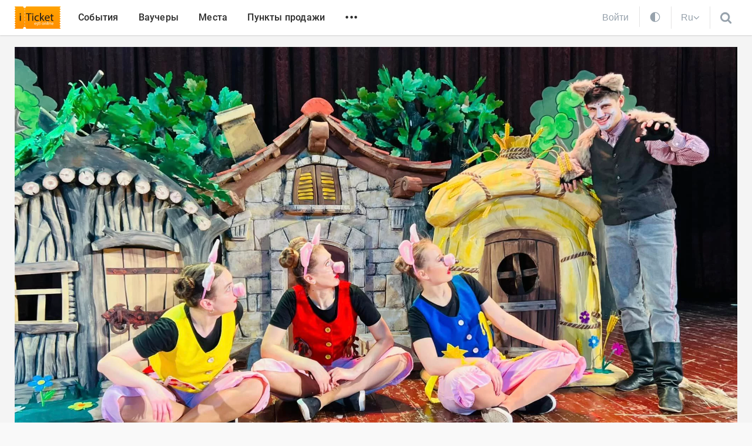

--- FILE ---
content_type: text/html; charset=UTF-8
request_url: https://iticket.md/ru/event/aventurile-celor-trei-purcelusi-spectacol-interactiv-de-animatie-pentru-copii-14-aprilie-2024-11-00
body_size: 14297
content:
<!DOCTYPE html>
<html lang="ru">
<head>
    <title>Aventurile celor Trei Purcelusi - Spectacol Interactiv de Animatie pentru Copii  | 14 APRILIE 2024 |  11-00   - iTicket</title>
<meta name="description" content="Aventurile celor Trei Purcelusi - Spectacol Interactiv de Animatie pentru Copii  | 11 NOIEMBRIE 2023 |  11-00 | +3 ">
<meta name="keywords" content="aventurile-celor-trei-purcelusi-spectacol-interactiv-de-animatie-pentru-copii-11-noiembrie-2023-11-00-3">
<!-- Open Graph -->
<meta property="og:type" content="website">
<meta property="version:build" content="3.930">
<meta property="og:site_name" content="iTicket">
<meta property="fb:app_id" content="388777554549473">
<meta property="og:title" content="Aventurile celor Trei Purcelusi - Spectacol Interactiv de Animatie pentru Copii  | 14 APRILIE 2024 |  11-00   - iTicket.md">
<meta property="og:description"
      content="Aventurile celor Trei Purcelusi - Spectacol Interactiv de Animatie pentru Copii  | 11 NOIEMBRIE 2023 |  11-00 | +3  - iTicket.md">
<meta property="og:url" content="https://iticket.md/ru/event/aventurile-celor-trei-purcelusi-spectacol-interactiv-de-animatie-pentru-copii-14-aprilie-2024-11-00">
<meta property="og:image" content="https://files.iticket.md/events/legacy/4fd281b53172f6d7c813862b656dbde3/4fd281b53172f6d7c813862b656dbde3.jpg">
<link rel="canonical" href="https://iticket.md/ru/event/aventurile-celor-trei-purcelusi-spectacol-interactiv-de-animatie-pentru-copii-14-aprilie-2024-11-00">
    <link hreflang="ro" rel="alternate" href="https://iticket.md/ro/event/aventurile-celor-trei-purcelusi-spectacol-interactiv-de-animatie-pentru-copii-14-aprilie-2024-11-00" />
    <link hreflang="ru" rel="alternate" href="https://iticket.md/ru/event/aventurile-celor-trei-purcelusi-spectacol-interactiv-de-animatie-pentru-copii-14-aprilie-2024-11-00" />
    <link hreflang="en" rel="alternate" href="https://iticket.md/en/event/aventurile-celor-trei-purcelusi-spectacol-interactiv-de-animatie-pentru-copii-14-aprilie-2024-11-00" />
    <meta name="author" content="iticket.md">
<meta charset="UTF-8">
<meta name="viewport" content="width=device-width, initial-scale=1.0, maximum-scale=1.0">
<meta name="format-detection" content="telephone=no">
<meta name="theme-color" content="#ff9202">

<link rel="shortcut icon" href="https://iticket.md/images/iticket_favicons/site/favicon.ico">
<link rel="apple-touch-icon" sizes="180x180" href="https://iticket.md/images/iticket_favicons/site/apple-touch-icon.png">
<link rel="icon" type="image/png" sizes="32x32" href="https://iticket.md/images/iticket_favicons/site/favicon-32x32.png">
<link rel="icon" type="image/png" sizes="16x16" href="https://iticket.md/images/iticket_favicons/site/favicon-16x16.png">

<meta name="apple-itunes-app" content="app-id=1086480545">
<meta name="csrf-token" content="xfCW4Fd37NbCN7erLuZwzVV0HP4NpwHEIgClMGl3">
    <link rel="preload" as="style" href="https://iticket.md/build/assets/site_main-BwpvTPt3.css" /><link rel="stylesheet" href="https://iticket.md/build/assets/site_main-BwpvTPt3.css" data-navigate-track="reload" />            <link rel="preload" as="style" href="https://iticket.md/build/assets/event-Ym0VeXsx.css" /><link rel="stylesheet" href="https://iticket.md/build/assets/event-Ym0VeXsx.css" data-navigate-track="reload" />    <!-- Livewire Styles --><style >[wire\:loading][wire\:loading], [wire\:loading\.delay][wire\:loading\.delay], [wire\:loading\.inline-block][wire\:loading\.inline-block], [wire\:loading\.inline][wire\:loading\.inline], [wire\:loading\.block][wire\:loading\.block], [wire\:loading\.flex][wire\:loading\.flex], [wire\:loading\.table][wire\:loading\.table], [wire\:loading\.grid][wire\:loading\.grid], [wire\:loading\.inline-flex][wire\:loading\.inline-flex] {display: none;}[wire\:loading\.delay\.none][wire\:loading\.delay\.none], [wire\:loading\.delay\.shortest][wire\:loading\.delay\.shortest], [wire\:loading\.delay\.shorter][wire\:loading\.delay\.shorter], [wire\:loading\.delay\.short][wire\:loading\.delay\.short], [wire\:loading\.delay\.default][wire\:loading\.delay\.default], [wire\:loading\.delay\.long][wire\:loading\.delay\.long], [wire\:loading\.delay\.longer][wire\:loading\.delay\.longer], [wire\:loading\.delay\.longest][wire\:loading\.delay\.longest] {display: none;}[wire\:offline][wire\:offline] {display: none;}[wire\:dirty]:not(textarea):not(input):not(select) {display: none;}:root {--livewire-progress-bar-color: #2299dd;}[x-cloak] {display: none !important;}[wire\:cloak] {display: none !important;}dialog#livewire-error::backdrop {background-color: rgba(0, 0, 0, .6);}</style>
</head>
<body class=" ">
    <script>
        const theme = localStorage.getItem('theme') || 'auto';
        if (theme === 'dark') {
            document.body.classList.add('dark-mode');
        } else if (theme === 'auto') {
            const prefersDark = window.matchMedia('(prefers-color-scheme: dark)').matches;
            if (prefersDark) {
                document.body.classList.add('dark-mode');
            }
        }
    </script>
        <header>
    <div class="custom-container">
        <div class="top-nav-container">
            <div class="logo">
                <a href="https://iticket.md/ru">
                    <img src="https://iticket.md/assets/images/logo.svg" alt="iTicket logo">
                </a>
            </div>
            <nav class="top-nav">
                <ul>
                                            <li class="">
                            <a href="https://iticket.md/ru/events">
                                События
                            </a>
                        </li>
                                            <li class="hide-md-down">
                            <a href="https://iticket.md/ru/vouchers">
                                Ваучеры
                            </a>
                        </li>
                                            <li class="hide-md-down">
                            <a href="https://iticket.md/ru/event/locations">
                                Места
                            </a>
                        </li>
                                            <li class="hide-md-down">
                            <a href="https://iticket.md/ru/page/achitare">
                                Пункты продажи
                            </a>
                        </li>
                                        <li class="hide-md-down"><span class="open-secondary-menu" data-dropdown="#secondary-menu">•••</span></li>
                    <li class="hide-md-up"><span class="open-secondary-menu" data-dropdown="#mobile-menu">•••</span></li>
                </ul>
            </nav>
            <div class="user-preference">
                                    <a href="https://iticket.md/ru/login" class="profile-login fs-16px">
                        <svg
    style="display:none;height: 18px; width: 19px; position: absolute; left: 0; top: 0;enable-background:new 0 0 19 20;"
    version="1.1" xmlns="http://www.w3.org/2000/svg"
    x="0px" y="0px"
    viewBox="0 0 19 20"
    xml:space="preserve">
                                            <path class="st0" d="M14.1,4.5c0,3.4-1.6,6.9-4.6,7c-3-0.1-4.6-3.6-4.6-7c0-2.2,1.2-4.3,4.6-4.4C12.8,0.2,14.1,2.2,14.1,4.5z
M11.9,11.8c0,0-0.6,1.5-2.4,3.1c-1.9-1.6-2.4-3.1-2.4-3.1C5.3,12.2,0,13.4,0,16.5v1.3c0,1.4,1.1,2,2.5,2h13.9c1.4,0,2.5-0.6,2.5-2
        v-1.3C19,13.4,13.7,12.2,11.9,11.8z" fill="#97a2ac" />
                                        </svg>
                        <span>Войти</span>
                    </a>
                                                <div wire:snapshot="{&quot;data&quot;:{&quot;currentTheme&quot;:&quot;auto&quot;},&quot;memo&quot;:{&quot;id&quot;:&quot;D0F7I3grBVKo0cOWhiRv&quot;,&quot;name&quot;:&quot;site.components.theme-switcher&quot;,&quot;path&quot;:&quot;ru\/event\/aventurile-celor-trei-purcelusi-spectacol-interactiv-de-animatie-pentru-copii-14-aprilie-2024-11-00&quot;,&quot;method&quot;:&quot;GET&quot;,&quot;release&quot;:&quot;a-a-a&quot;,&quot;children&quot;:[],&quot;scripts&quot;:[],&quot;assets&quot;:[],&quot;errors&quot;:[],&quot;locale&quot;:&quot;ru&quot;},&quot;checksum&quot;:&quot;61b10f863d32bf75481aa2b13893b2941dc8a413001a9fe33a27f1892dd13066&quot;}" wire:effects="{&quot;dispatches&quot;:[{&quot;name&quot;:&quot;change-theme-event&quot;,&quot;params&quot;:{&quot;theme&quot;:&quot;auto&quot;}}]}" wire:id="D0F7I3grBVKo0cOWhiRv" class="theme-switcher">
    <a wire:click.prevent="themeSwitch('dark')" class="">
        <svg width="20" height="20" viewBox="0 0 24 24" fill="none" xmlns="http://www.w3.org/2000/svg">
            <path fill-rule="evenodd" clip-rule="evenodd" d="M20.5 12C20.5 16.6944 16.6944 20.5 12 20.5V3.5C16.6944 3.5 20.5 7.30558 20.5 12ZM12 22C17.5228 22 22 17.5228 22 12C22 6.47715 17.5228 2 12 2C6.47715 2 2 6.47715 2 12C2 17.5228 6.47715 22 12 22Z" fill="currentColor"></path>
        </svg>
    </a>
    <a wire:click.prevent="themeSwitch('light')" class="d-none">
        <svg width="20" height="20" viewBox="0 0 24 24" fill="none" xmlns="http://www.w3.org/2000/svg">
            <path fill-rule="evenodd" clip-rule="evenodd" d="M20.2496 14.1987C19.5326 14.3951 18.7782 14.5 18 14.5C13.3056 14.5 9.5 10.6944 9.5 5.99999C9.5 5.22185 9.60487 4.4674 9.80124 3.75043C6.15452 4.72095 3.46777 8.04578 3.46777 11.9981C3.46777 16.7114 7.28864 20.5323 12.0019 20.5323C15.9543 20.5323 19.2791 17.8455 20.2496 14.1987ZM20.5196 12.5328C19.7378 12.8346 18.8882 13 18 13C14.134 13 11 9.86598 11 5.99999C11 5.11181 11.1654 4.26226 11.4671 3.48047C11.6142 3.09951 11.7935 2.73464 12.0019 2.38923C12.0888 2.24526 12.1807 2.10466 12.2774 1.9677C12.1858 1.96523 12.094 1.96399 12.0019 1.96399C11.4758 1.96399 10.9592 2.00448 10.455 2.0825C5.64774 2.8264 1.96777 6.98251 1.96777 11.9981C1.96777 17.5398 6.46021 22.0323 12.0019 22.0323C17.0176 22.0323 21.1737 18.3523 21.9176 13.545C21.9956 13.0408 22.0361 12.5242 22.0361 11.9981C22.0361 11.906 22.0348 11.8141 22.0323 11.7226C21.8953 11.8193 21.7547 11.9112 21.6107 11.9981C21.2653 12.2065 20.9005 12.3858 20.5196 12.5328Z" fill="currentColor"></path>
            <path d="M16.3333 5.33333L17.5 3L18.6667 5.33333L21 6.5L18.6667 7.66667L17.5 10L16.3333 7.66667L14 6.5L16.3333 5.33333Z" fill="currentColor"></path>
        </svg>
    </a>
    <a wire:click.prevent="themeSwitch('auto')" class="d-none">
        <svg width="20" height="20" viewBox="0 0 24 24" fill="none" xmlns="http://www.w3.org/2000/svg">
            <path d="M12.0002 3.29071V1.76746M5.8418 18.1585L4.7647 19.2356M12.0002 22.2326V20.7093M19.2357 4.76456L18.1586 5.84166M20.7095 12H22.2327M18.1586 18.1584L19.2357 19.2355M1.76758 12H3.29083M4.76462 4.7645L5.84173 5.8416M15.7123 8.2877C17.7626 10.338 17.7626 13.6621 15.7123 15.7123C13.6621 17.7626 10.338 17.7626 8.2877 15.7123C6.23745 13.6621 6.23745 10.338 8.2877 8.2877C10.338 6.23745 13.6621 6.23745 15.7123 8.2877Z" stroke="currentColor" stroke-width="1.5" stroke-linecap="square" stroke-linejoin="round"></path>
        </svg>
    </a>
</div>
                <div class="open-lang hide-md-down" data-dropdown="#language-menu">
                    <span>Ru</span>
                                            <svg xmlns="http://www.w3.org/2000/svg" width="11" height="7"><path fill-rule="evenodd" d="m10.2 1.4-.1.2L5.7 6a.3.3 0 0 1-.5 0L.8 1.6a.3.3 0 0 1 0-.4l.5-.5a.3.3 0 0 1 .4 0l3.8 3.7L9.2.7a.3.3 0 0 1 .4 0l.5.5.1.2z"/></svg>
                                    </div>
                <span class="open-search" data-dropdown="#search-row">
                    <svg style="height: 27px; width: 21px;"  viewBox="0 0 23 23" >
    <path d="M14.5 9c0-1.5-.5-2.9-1.6-4a5.4 5.4 0 0 0-4-1.6c-1.6 0-2.9.5-4 1.6a5.4 5.4 0 0 0-1.7 4c0 1.6.6 2.9 1.7 4a5.4 5.4 0 0 0 4 1.7c1.5 0 2.9-.6 4-1.7a5.4 5.4 0 0 0 1.6-4zM21 19.5c0 .5-.2.8-.5 1.2-.3.3-.7.4-1.1.4-.5 0-.8-.1-1.2-.4L14 16.3a8.7 8.7 0 0 1-11.3-1A8.9 8.9 0 0 1 .7 5.6 8.9 8.9 0 1 1 16.2 14l4.3 4.3c.3.3.5.7.5 1.1z" ></path>
</svg>
                </span>
            </div>
        </div>
    </div>
</header>

<div class="header-bottom-dropdown dropdown search-row-dropdown" id="search-row" style="display: none;">
    <div class="dropdown-content">
        <div class="custom-container">

            <form class="search-header-form" action="https://iticket.md/ru/search/index" method="GET">
                <div class="dropdown-header">



                    <input id="header-search" name="text" type="text" placeholder="Поиск" autocomplete="off">
                    <div class="close-search-form" data-close-dropdown="#search-row">
                        <svg width="17" height="17" xmlns="http://www.w3.org/2000/svg">
    <g stroke="#2B2B2B" stroke-width="3" fill="none" fill-rule="evenodd" stroke-linecap="round">
        <path d="M1.5 1.5l14 14"/>
        <path d="M15.5 1.5l-14 14"/>
    </g>
</svg>
                    </div>
                </div>
                <div wire:snapshot="{&quot;data&quot;:{&quot;pageSearch&quot;:true,&quot;withLoadMore&quot;:false,&quot;outputNoResult&quot;:true,&quot;category&quot;:0,&quot;city&quot;:0,&quot;location&quot;:0,&quot;partner&quot;:0,&quot;search&quot;:&quot;&quot;,&quot;from&quot;:&quot;&quot;,&quot;to&quot;:&quot;&quot;,&quot;price&quot;:&quot;&quot;,&quot;sort&quot;:&quot;&quot;,&quot;view&quot;:&quot;grid&quot;,&quot;page&quot;:0,&quot;block&quot;:null,&quot;blockName&quot;:&quot;&quot;},&quot;memo&quot;:{&quot;id&quot;:&quot;EVbFY6ODXdbxvHtR4EUh&quot;,&quot;name&quot;:&quot;event.event-search&quot;,&quot;path&quot;:&quot;ru\/event\/aventurile-celor-trei-purcelusi-spectacol-interactiv-de-animatie-pentru-copii-14-aprilie-2024-11-00&quot;,&quot;method&quot;:&quot;GET&quot;,&quot;release&quot;:&quot;a-a-a&quot;,&quot;children&quot;:[],&quot;scripts&quot;:[],&quot;assets&quot;:[],&quot;errors&quot;:[],&quot;locale&quot;:&quot;ru&quot;},&quot;checksum&quot;:&quot;4ac3834e7f0b591bb6be66fd1a8e6ee8520f83a70c089c1b6c3b1dac65b3000a&quot;}" wire:effects="{&quot;url&quot;:{&quot;location&quot;:{&quot;as&quot;:&quot;location&quot;,&quot;use&quot;:&quot;push&quot;,&quot;alwaysShow&quot;:false,&quot;except&quot;:0},&quot;price&quot;:{&quot;as&quot;:&quot;price&quot;,&quot;use&quot;:&quot;push&quot;,&quot;alwaysShow&quot;:false,&quot;except&quot;:&quot;&quot;},&quot;sort&quot;:{&quot;as&quot;:&quot;sort&quot;,&quot;use&quot;:&quot;push&quot;,&quot;alwaysShow&quot;:false,&quot;except&quot;:&quot;&quot;},&quot;from&quot;:{&quot;as&quot;:&quot;from&quot;,&quot;use&quot;:&quot;push&quot;,&quot;alwaysShow&quot;:false,&quot;except&quot;:&quot;&quot;},&quot;to&quot;:{&quot;as&quot;:&quot;to&quot;,&quot;use&quot;:&quot;push&quot;,&quot;alwaysShow&quot;:false,&quot;except&quot;:&quot;&quot;},&quot;view&quot;:{&quot;as&quot;:&quot;view&quot;,&quot;use&quot;:&quot;push&quot;,&quot;alwaysShow&quot;:false,&quot;except&quot;:&quot;grid&quot;}},&quot;listeners&quot;:[&quot;eventFilterSearch&quot;,&quot;eventFilterCategory&quot;,&quot;eventFilterLocation&quot;,&quot;eventFilterPrice&quot;,&quot;eventFilterSort&quot;,&quot;eventFilterDate&quot;,&quot;eventFilterReset&quot;,&quot;eventFilterView&quot;],&quot;dispatches&quot;:[{&quot;name&quot;:&quot;reset-event-filters&quot;,&quot;params&quot;:[]}]}" wire:id="EVbFY6ODXdbxvHtR4EUh" class="search-result">
    <!--[if BLOCK]><![endif]--><!--[if ENDBLOCK]><![endif]--></div>
            </form>
        </div>
    </div>
</div>
<div class="header-bottom-dropdown dropdown" id="secondary-menu" style="display: none">
    <div class="custom-container">
        <div class="secondary-menu">
            <nav>
                <ul>
                                            <li>
                            <a href="https://iticket.md/ru/page/contacts">Контакты</a>
                        </li>
                                            <li>
                            <a href="https://iticket.md/ru/page/about-us">О наc</a>
                        </li>
                                            <li>
                            <a href="https://iticket.md/ru/page/conditii">Условия и положения</a>
                        </li>
                                            <li>
                            <a href="https://iticket.md/ru/page/faq">Частые вопросы</a>
                        </li>
                                            <li>
                            <a href="https://iticket.md/ru/page/service">Услуги</a>
                        </li>
                                            <li>
                            <a href="https://iticket.md/ru/page/voucher-cultural">Культурный ваучер</a>
                        </li>
                                    </ul>
                <div class="social-network ">
    <a href="https://www.instagram.com/iticket.md/" target="_blank" class="instagram">
        <figure>
            <svg xmlns="http://www.w3.org/2000/svg" width="18" height="18">
                <path d="M12 9a3 3 0 0 0-6 0 3 3 0 0 0 6 0zm1.6 0a4.6 4.6 0 1 1-9.2 0 4.6 4.6 0 0 1 9.2 0zM15 4.2c0 .6-.5 1-1.1 1a1 1 0 0 1-1-1c0-.6.4-1 1-1s1 .4 1 1zM9 1.6c-1.3 0-4.1 0-5.3.4-.4.1-.7.3-1 .7-.4.3-.6.6-.7 1-.5 1.2-.4 4-.4 5.3 0 1.3 0 4.1.4 5.3.1.4.3.7.7 1 .3.4.6.6 1 .7 1.2.5 4 .4 5.3.4 1.3 0 4.1 0 5.3-.4.4-.1.7-.3 1-.7.4-.3.6-.6.7-1 .5-1.2.4-4 .4-5.3 0-1.3 0-4.1-.4-5.3-.1-.4-.3-.7-.7-1-.3-.4-.6-.6-1-.7-1.2-.5-4-.4-5.3-.4zM18 9v3.7a5.8 5.8 0 0 1-1.5 3.8c-1 1-2.3 1.4-3.8 1.4L9 18H5.3a5.8 5.8 0 0 1-3.8-1.5c-1-1-1.4-2.3-1.4-3.8L0 9V5.3c.1-1.5.5-2.7 1.5-3.8C2.5.5 3.8.1 5.3.1L9 0h3.7c1.5.1 2.7.5 3.8 1.5 1 1 1.4 2.3 1.4 3.8L18 9z"></path>
            </svg>
        </figure>
        <span> Instagram </span>
    </a>
    <a href="https://www.facebook.com/iticket.md" target="_blank" class="facebook">
        <figure>
            <svg xmlns="http://www.w3.org/2000/svg" xml:space="preserve" width="9.5" height="19" viewBox="0.3 0.5 9.5 19">
                <path d="M6.6 19.5H2.4V10H.3V6.7h2v-2C2.4 2.2 3.6.6 7 .6h2.8v3.3H8c-1.3 0-1.4.4-1.4 1.3v1.6h3.2L9.3 10H6.6v9.5z"></path>
            </svg>
        </figure>
        <span> Facebook </span>
    </a>
    <a href="https://www.youtube.com/channel/UC7kK6mMwDgoThbU_TyHDM1g" target="_blank" class="facebook">
        <figure>
            <svg xmlns="http://www.w3.org/2000/svg" viewBox="0 0 576 512" width="25">
                <path d="M549.7 124a68.6 68.6 0 0 0-48.3-48.5C458.8 64 288 64 288 64S117.2 64 74.6 75.5c-23.5 6.3-42 25-48.3 48.6C15 167 15 256.4 15 256.4s0 89.4 11.4 132.3a67.6 67.6 0 0 0 48.3 47.8C117.2 448 288 448 288 448s170.8 0 213.4-11.5a67.6 67.6 0 0 0 48.3-47.8C561 345.8 561 256.4 561 256.4s0-89.5-11.4-132.3zM232 337.7V175.2L375 256.4 232 337.6z"></path>
            </svg>
        </figure>
        <span> Youtube </span>
    </a>
    <a href="https://t.me/iTicket_md" target="_blank" class="telegram">
        <figure>
            <svg fill="#9B9B9B" xmlns="http://www.w3.org/2000/svg"  viewBox="5 5 55 55" width="25px" height="25px"><path d="M32,10c12.15,0,22,9.85,22,22s-9.85,22-22,22s-22-9.85-22-22S19.85,10,32,10z M39.589,40.968	c0.404-1.241,2.301-13.615,2.534-16.054c0.071-0.738-0.163-1.229-0.619-1.449c-0.553-0.265-1.371-0.133-2.322,0.21	c-1.303,0.47-17.958,7.541-18.92,7.951c-0.912,0.388-1.775,0.81-1.775,1.423c0,0.431,0.256,0.673,0.96,0.924	c0.732,0.261,2.577,0.82,3.668,1.121c1.05,0.29,2.243,0.038,2.913-0.378c0.709-0.441,8.901-5.921,9.488-6.402	c0.587-0.48,1.056,0.135,0.576,0.616c-0.48,0.48-6.102,5.937-6.844,6.693c-0.901,0.917-0.262,1.868,0.343,2.249	c0.689,0.435,5.649,3.761,6.396,4.295c0.747,0.534,1.504,0.776,2.198,0.776C38.879,42.942,39.244,42.028,39.589,40.968z"/></svg>
        </figure>
        <span> Telegram </span>
    </a>
</div>
            </nav>
        </div>
    </div>
</div>
    <div class="header-bottom-dropdown dropdown" id="language-menu" style="display: none">
        <div class="custom-container">
            <div class="secondary-menu">
                <nav>
                    <ul>
                                                    <li>
                                <a rel="alternate" hreflang="ro" href="https://iticket.md/ro/event/aventurile-celor-trei-purcelusi-spectacol-interactiv-de-animatie-pentru-copii-14-aprilie-2024-11-00" class="">
                                    Română
                                </a>
                            </li>
                                                    <li>
                                <a rel="alternate" hreflang="ru" href="https://iticket.md/ru/event/aventurile-celor-trei-purcelusi-spectacol-interactiv-de-animatie-pentru-copii-14-aprilie-2024-11-00" class="current">
                                    Русский
                                </a>
                            </li>
                                                    <li>
                                <a rel="alternate" hreflang="en" href="https://iticket.md/en/event/aventurile-celor-trei-purcelusi-spectacol-interactiv-de-animatie-pentru-copii-14-aprilie-2024-11-00" class="">
                                    English
                                </a>
                            </li>
                                            </ul>
                </nav>
            </div>
        </div>
    </div>
<div class="mobile-menu dropdown" id="mobile-menu" style="display: none">
    <div class="dropdown-content">
        <div class="top-mobile-menu">
            <div class="dropdown-header">
                <div class="logo">
                    <a href="https://iticket.md/ru">iTicket</a>
                </div>
                <div class="close-dropdown" data-close-dropdown="#mobile-menu">
                    <svg width="17" height="17" xmlns="http://www.w3.org/2000/svg">
                        <g stroke="#2B2B2B" stroke-width="3" fill="none" fill-rule="evenodd" stroke-linecap="round">
                            <path d="M1.5 1.5l14 14"></path>
                            <path d="M15.5 1.5l-14 14"></path>
                        </g>
                    </svg>
                </div>
            </div>
            <div class="login_line">
                                                    <a href="https://iticket.md/ru/login">
                        <svg
                            style="display:none;height: 18px; width: 19px; position: absolute; left: 0; top: 0;enable-background:new 0 0 19 20;"
                            version="1.1" xmlns="http://www.w3.org/2000/svg"
                            x="0px" y="0px"
                            viewBox="0 0 19 20"
                            xml:space="preserve">
                                        <path class="st0" d="M14.1,4.5c0,3.4-1.6,6.9-4.6,7c-3-0.1-4.6-3.6-4.6-7c0-2.2,1.2-4.3,4.6-4.4C12.8,0.2,14.1,2.2,14.1,4.5z
     M11.9,11.8c0,0-0.6,1.5-2.4,3.1c-1.9-1.6-2.4-3.1-2.4-3.1C5.3,12.2,0,13.4,0,16.5v1.3c0,1.4,1.1,2,2.5,2h13.9c1.4,0,2.5-0.6,2.5-2
    v-1.3C19,13.4,13.7,12.2,11.9,11.8z" fill="#97a2ac" />
                                    </svg>
                        <span>Войти</span>
                    </a>
                            </div>






            <nav>
                <ul>
                                            <li>
                            <a href="https://iticket.md/ru/events">
                                События
                            </a>
                        </li>
                                            <li>
                            <a href="https://iticket.md/ru/vouchers">
                                Ваучеры
                            </a>
                        </li>
                                            <li>
                            <a href="https://iticket.md/ru/event/locations">
                                Места
                            </a>
                        </li>
                                            <li>
                            <a href="https://iticket.md/ru/page/achitare">
                                Пункты продажи
                            </a>
                        </li>
                                                                <li>
                            <a href="https://iticket.md/ru/page/contacts">Контакты</a>
                        </li>
                                            <li>
                            <a href="https://iticket.md/ru/page/about-us">О наc</a>
                        </li>
                                            <li>
                            <a href="https://iticket.md/ru/page/conditii">Условия и положения</a>
                        </li>
                                            <li>
                            <a href="https://iticket.md/ru/page/faq">Частые вопросы</a>
                        </li>
                                            <li>
                            <a href="https://iticket.md/ru/page/service">Услуги</a>
                        </li>
                                            <li>
                            <a href="https://iticket.md/ru/page/voucher-cultural">Культурный ваучер</a>
                        </li>
                                    </ul>
            </nav>
        </div>
        <div class="bottom-mobile-menu">
            <div class="social-network ">
    <a href="https://www.instagram.com/iticket.md/" target="_blank" class="instagram">
        <figure>
            <svg xmlns="http://www.w3.org/2000/svg" width="18" height="18">
                <path d="M12 9a3 3 0 0 0-6 0 3 3 0 0 0 6 0zm1.6 0a4.6 4.6 0 1 1-9.2 0 4.6 4.6 0 0 1 9.2 0zM15 4.2c0 .6-.5 1-1.1 1a1 1 0 0 1-1-1c0-.6.4-1 1-1s1 .4 1 1zM9 1.6c-1.3 0-4.1 0-5.3.4-.4.1-.7.3-1 .7-.4.3-.6.6-.7 1-.5 1.2-.4 4-.4 5.3 0 1.3 0 4.1.4 5.3.1.4.3.7.7 1 .3.4.6.6 1 .7 1.2.5 4 .4 5.3.4 1.3 0 4.1 0 5.3-.4.4-.1.7-.3 1-.7.4-.3.6-.6.7-1 .5-1.2.4-4 .4-5.3 0-1.3 0-4.1-.4-5.3-.1-.4-.3-.7-.7-1-.3-.4-.6-.6-1-.7-1.2-.5-4-.4-5.3-.4zM18 9v3.7a5.8 5.8 0 0 1-1.5 3.8c-1 1-2.3 1.4-3.8 1.4L9 18H5.3a5.8 5.8 0 0 1-3.8-1.5c-1-1-1.4-2.3-1.4-3.8L0 9V5.3c.1-1.5.5-2.7 1.5-3.8C2.5.5 3.8.1 5.3.1L9 0h3.7c1.5.1 2.7.5 3.8 1.5 1 1 1.4 2.3 1.4 3.8L18 9z"></path>
            </svg>
        </figure>
        <span> Instagram </span>
    </a>
    <a href="https://www.facebook.com/iticket.md" target="_blank" class="facebook">
        <figure>
            <svg xmlns="http://www.w3.org/2000/svg" xml:space="preserve" width="9.5" height="19" viewBox="0.3 0.5 9.5 19">
                <path d="M6.6 19.5H2.4V10H.3V6.7h2v-2C2.4 2.2 3.6.6 7 .6h2.8v3.3H8c-1.3 0-1.4.4-1.4 1.3v1.6h3.2L9.3 10H6.6v9.5z"></path>
            </svg>
        </figure>
        <span> Facebook </span>
    </a>
    <a href="https://www.youtube.com/channel/UC7kK6mMwDgoThbU_TyHDM1g" target="_blank" class="facebook">
        <figure>
            <svg xmlns="http://www.w3.org/2000/svg" viewBox="0 0 576 512" width="25">
                <path d="M549.7 124a68.6 68.6 0 0 0-48.3-48.5C458.8 64 288 64 288 64S117.2 64 74.6 75.5c-23.5 6.3-42 25-48.3 48.6C15 167 15 256.4 15 256.4s0 89.4 11.4 132.3a67.6 67.6 0 0 0 48.3 47.8C117.2 448 288 448 288 448s170.8 0 213.4-11.5a67.6 67.6 0 0 0 48.3-47.8C561 345.8 561 256.4 561 256.4s0-89.5-11.4-132.3zM232 337.7V175.2L375 256.4 232 337.6z"></path>
            </svg>
        </figure>
        <span> Youtube </span>
    </a>
    <a href="https://t.me/iTicket_md" target="_blank" class="telegram">
        <figure>
            <svg fill="#9B9B9B" xmlns="http://www.w3.org/2000/svg"  viewBox="5 5 55 55" width="25px" height="25px"><path d="M32,10c12.15,0,22,9.85,22,22s-9.85,22-22,22s-22-9.85-22-22S19.85,10,32,10z M39.589,40.968	c0.404-1.241,2.301-13.615,2.534-16.054c0.071-0.738-0.163-1.229-0.619-1.449c-0.553-0.265-1.371-0.133-2.322,0.21	c-1.303,0.47-17.958,7.541-18.92,7.951c-0.912,0.388-1.775,0.81-1.775,1.423c0,0.431,0.256,0.673,0.96,0.924	c0.732,0.261,2.577,0.82,3.668,1.121c1.05,0.29,2.243,0.038,2.913-0.378c0.709-0.441,8.901-5.921,9.488-6.402	c0.587-0.48,1.056,0.135,0.576,0.616c-0.48,0.48-6.102,5.937-6.844,6.693c-0.901,0.917-0.262,1.868,0.343,2.249	c0.689,0.435,5.649,3.761,6.396,4.295c0.747,0.534,1.504,0.776,2.198,0.776C38.879,42.942,39.244,42.028,39.589,40.968z"/></svg>
        </figure>
        <span> Telegram </span>
    </a>
</div>
            <div class="mob_lang_menu">
                                                            <a rel="alternate" hreflang="ro" href="https://iticket.md/ro/event/aventurile-celor-trei-purcelusi-spectacol-interactiv-de-animatie-pentru-copii-14-aprilie-2024-11-00" class="">
                            Română
                        </a>
                                            <a rel="alternate" hreflang="ru" href="https://iticket.md/ru/event/aventurile-celor-trei-purcelusi-spectacol-interactiv-de-animatie-pentru-copii-14-aprilie-2024-11-00" class="active">
                            Русский
                        </a>
                                            <a rel="alternate" hreflang="en" href="https://iticket.md/en/event/aventurile-celor-trei-purcelusi-spectacol-interactiv-de-animatie-pentru-copii-14-aprilie-2024-11-00" class="">
                            English
                        </a>
                                                </div>
        </div>
    </div>
</div>
    <main class="">
                        <div class="event-banner">
            <div class="custom-container">
                <picture>
                                                                <source type="image/webp" srcset='https://files.iticket.md/events/legacy/4fd281b53172f6d7c813862b656dbde3/4fd281b53172f6d7c813862b656dbde3.webp'>
                        <source type="image/jpeg" srcset='https://files.iticket.md/events/legacy/4fd281b53172f6d7c813862b656dbde3/4fd281b53172f6d7c813862b656dbde3.jpg'>
                                        <img src="https://files.iticket.md/events/legacy/4fd281b53172f6d7c813862b656dbde3/4fd281b53172f6d7c813862b656dbde3.jpg" alt="Aventurile celor Trei Purcelusi - Spectacol Interactiv de Animatie pentru Copii  | 14 APRILIE 2024 |  11-00  " loading="lazy" width="100%">
                </picture>
                <h1 class="event-title">
                    Aventurile celor Trei Purcelusi - Spectacol Interactiv de Animatie pentru Copii  | 14 APRILIE 2024 |  11-00  
                </h1>
                <div class="date-time-location">
                    <div class="item">
                        <img src="https://iticket.md/assets/icons/calendar.svg" alt="">
                        14 апрель 2024
                    </div>
                    <div class="item">
                        <img src="https://iticket.md/assets/icons/clock.svg" alt="">
                        Воскресенье 11:00
                    </div>
                    <div class="item">
                        <img src="https://iticket.md/assets/icons/point-dark.svg" alt="">
                                                    <a href="https://iticket.md/ru/event/location/odeon">
                                Кинотеатр "Odeon"
                            </a>
                                            </div>
                </div>
            </div>
            <div class="small-custom-container">
                <div class="price-buy-like">
                                            <div class="price font-semibold">
                            <svg width="18" height="18" viewBox="0 0 18 18" xmlns="http://www.w3.org/2000/svg">
                                <path d="M17.6 8L8 17.5c-.3.3-.7.4-1 .4-.4 0-.8 0-1-.4l-1.4-1.3c.4-.4.6-1 .6-1.5 0-.6-.2-1-.6-1.4-.4-.4-.8-.6-1.4-.6-.6 0-1 .2-1.5.6L.4 12c-.3-.3-.4-.6-.4-1 0-.3 0-.7.4-1L10 .5c.3-.3.7-.4 1-.4.4 0 .8 0 1 .4l1.4 1.3c-.4.4-.6 1-.6 1.5 0 .6.2 1 .6 1.4.4.4.8.6 1.4.6.6 0 1-.2 1.5-.6L17.6 6c.3.2.4.6.4 1 0 .3 0 .6-.4 1zM9 3.6l-.8.7 2 2L11 6l-2-2zm3 3l-.8.8 2 2 1-.6-2.3-2.2z" fill="#ff9202" fill-rule="evenodd"/>
                            </svg>
                            140–200 lei
                        </div>
                                                                <a class="pc-price-button disabled" style='background-color: #C1C1C1'>
                                                            <span>Купить билеты</span>
                                                    </a>
                                        <div wire:snapshot="{&quot;data&quot;:{&quot;eventId&quot;:14601,&quot;withText&quot;:true},&quot;memo&quot;:{&quot;id&quot;:&quot;IOCjFi6SBPdoEldq0Zgo&quot;,&quot;name&quot;:&quot;event.event-favorite-icon&quot;,&quot;path&quot;:&quot;ru\/event\/aventurile-celor-trei-purcelusi-spectacol-interactiv-de-animatie-pentru-copii-14-aprilie-2024-11-00&quot;,&quot;method&quot;:&quot;GET&quot;,&quot;release&quot;:&quot;a-a-a&quot;,&quot;children&quot;:[],&quot;scripts&quot;:[],&quot;assets&quot;:[],&quot;errors&quot;:[],&quot;locale&quot;:&quot;ru&quot;},&quot;checksum&quot;:&quot;ed3f072348a934d06bf4f9d9ade0456d7479591e34809a3025f4833a9d25e3ac&quot;}" wire:effects="[]" wire:id="IOCjFi6SBPdoEldq0Zgo" class="liked_txt" wire:click="toggleFavorite">
    <span class="liked " data-action=favorite data-event="14601">
        <span class="">Добавить в избранные</span>
        <span class="hidden">Удалить из избранных</span>
    </span>
</div>
                </div>
            </div>
        </div>
        <div class="small-custom-container event-item">
            <div class="content">
                <div>
<div> Teatrul Planeta Clounella vă invită, 14 APRILIE 2024, ora 11:00 la Spectacolul de Animație Distractiv, Interactiv și Educativ pentru copii – „Aventurile celor Trei Purcelusi” - jucat Live în incinta Centrul Cultural Odeon, Chișinău, str. Eminescu 55 (lîngă Teatrul Satiricus sau în apropiere de Filarmonică).
<div>
<div> </div>
<div>Prețul Biletelor: 140-170-200 lei</div>
<div>
<div>ATENȚIE!!! Numărul de locuri este limitat.</div>
<div>Vă așteptăm cu drag și dor, cu aceeași poftă de artă și viață!!!</div>
<div> </div>
<div>Synopsis:</div>
</div>
<div>
<p>Aventurile celor Trei Purceluși se desfășoară în linba română și este un spectacol de animație inspirat din povestea clasică dar care reprezintă o combinație interesantă a subiectului dramatic cu cântecul, dansul și jocul implicând la maxim spectaorul, adică copii și părinții.</p>
<p>Aveți posibilitatea prin prisma unei povești să participați direct la ceia ce se întâmplă pe scenă pentru că interacțiunea cu copiii este principalul scop al acestui tip de eveniment. Purcelușii Murdărel, Somnorel și Mâncăcel sunt trei frați care își construiesc câte o casă ca să se apere nu doar de ploaie și vânt ci de cel mai groaznic dușman al lor – LUPUL.</p>
<p>Ca în orice poveste avem un final fericit prin care copii înțeleg diferența dintre bine și rău.<br>Dar cine pe cine păcălește rămâne să vedeți la spectacol.</p>
<p>Aventurile celor Trei Purceluși se desfășoară în limba română și este un spectacol de animație pentru copii prezentat de echipa Planeta Clounella într-un format netradițional pentru scena clasică.</p>
<p>Subiectul dramatic nu urmărește povestea clasică, el este completat de cântece, dansuri și jocuri interactive cu spectatorii iar decorul, efectele de lumină și ecranul pe care se proiectează divesre secvențe video și imagini întregește ideia acestui tip de eveniment.</p>
<p>Aveți posibilitatea prin intermediul acestei povești să participați direct la ceia ce se întâmplă pe scenă pentru că accentul primordial este interacțiunea cu copiii.</p>
<p>În spectacol am pregătit pentru tine și copilul tău:</p>
</div>
</div>
<div>
<p># Spectacol distractiv, jucat Live<br># Dansuri și Cîntece pentru copii<br># Program cu multă interacțiune alături de copii<br># Emoții și voie bună<br># Conținut educativ pentru copii</p>
<p>Posesorul biletului achiziționat respectă Regulamentul de Desfășurare a Spectacolelor.</p>
<p>Regulamentul poate fi citit pewww.regulament.clounella.md</p>
<p>+Accesul copiilor pînă la 3 ani este GRATUIT, iar pentru a benefecia de acest avantaj vă rugăm să prezentați un act confirmativ (ex. certificat de naștere original/copie) și copilul stă în același scaun cu Părintele.<br>+Spectacol recomandat copiilor cu vârsta între 2-12 ani.<br>+Durata spectacolului: 70 de minute.<br>+Sala se vinde pe locuri. Părinții achită biletul pentru ei și pentru copii mai mari de 3 ani.<br>+Copiii mai mici de 3 ani - recomandăm să procurați bilete între rândurile 5-12. <br>+Recomandăm părinților care care vin prima dată la spectacol alături de copii de pînă la 4 ani - vă rugăm, treceți inițial perioada de acomodare 1-2 spectacole, procurați bilete între rândurile 5-12, iar ulterior puteți procura bilete și în primele rînduri, dacă doriți.</p>
</div>
</div>
<div> </div>
<div><img src="https://iticket.md/public/images/upload/%5Bella%5D/3%20purcei/82004527_631803140895893_3407882401337049088_o.jpg" alt="" width="1080" height="991"></div>
<div>
<p> </p>
<p><img src="https://iticket.md/public/images/upload/%5Bella%5D/3%20purcei/73388438_575497656526442_3748644874673455104_n.jpg" alt="" width="1200" height="1200"></p>
</div>
</div>
<div>
<div><span> </span></div>
<div><span><img src="https://iticket.md/public/images/upload/%5Bella%5D/3%20purcei/69627775_531953960880812_349709238106324992_n.jpg" alt="" width="1200" height="1200"></span></div>
<div> </div>
<div> </div>
<div> <img src="https://iticket.md/public/images/upload/%5Bella%5D/3%20purcei/70832407_545622419513966_5459490538065494016_n.jpg" alt="" width="1200" height="1200"></div>
<div> </div>
<div> </div>
<div><span><img src="https://iticket.md/public/images/upload/%5Bella%5D/3%20purcei/70884790_545619459514262_3671200532652883968_n.jpg" alt="" width="1200" height="1200"></span></div>
</div>
<div>
<div> </div>
</div>
<div>
<div> <img src="https://iticket.md/public/images/upload/%5Bella%5D/3%20purcei/1.jpg" alt="" width="1200" height="1059"></div>
<div> </div>
<div> </div>
<div><img src="https://iticket.md/public/images/upload/%5Bella%5D/3%20purcei/71182379_545621569514051_5279079294335713280_n.jpg" alt="" width="1200" height="1200"></div>
<div> </div>
<div> </div>
<div> <img src="https://iticket.md/public/images/upload/%5Bella%5D/3%20purcei/72739087_575502539859287_4582185859461152768_n.jpg" alt="" width="1200" height="1200"></div>
<div> </div>
<div> </div>
<div><img src="https://iticket.md/public/images/upload/%5Bella%5D/3%20purcei/74308568_586608148748726_2221103003815903232_o.jpg" alt="" width="1200" height="1200"></div>
<div> </div>
<div> </div>
<div><img src="https://iticket.md/public/images/upload/%5Bella%5D/3%20purcei/80352103_620744895335051_1918471305967960064_o.jpg" alt="" width="1200" height="1200"></div>
<div> </div>
<div> </div>
<div><img src="https://iticket.md/public/images/upload/%5Bella%5D/3%20purcei/4.jpg" alt="" width="1200" height="1200"></div>
<div> </div>
<div> </div>
<div><img src="https://iticket.md/public/images/upload/%5Bella%5D/3%20purcei/74707211_586608312082043_1523875570809569280_o.jpg" alt="" width="1200" height="1200"></div>
</div>
            </div>
            <div class="content-socials">
                <a target="_blank" href="https://www.facebook.com/sharer/sharer.php?u=https://iticket.md/ru/event/aventurile-celor-trei-purcelusi-spectacol-interactiv-de-animatie-pentru-copii-14-aprilie-2024-11-00"
                   data-action='ga.share'
                   data-method='facebook'
                   data-item='14601'
                   class="one-button btn-facebook clearfix">
                    <svg version="1.1" xmlns="http://www.w3.org/2000/svg" xmlns:xlink="http://www.w3.org/1999/xlink"
                         width="12px" height="20px" viewBox="0 0 33 56">
                        <path
                            d="M29.969 0.375v8.25h-4.906c-3.844 0-4.563 1.844-4.563 4.5v5.906h9.156l-1.219 9.25h-7.938v23.719h-9.562v-23.719h-7.969v-9.25h7.969v-6.812c0-7.906 4.844-12.219 11.906-12.219 3.375 0 6.281 0.25 7.125 0.375z"
                            fill="#4668A9"></path>
                    </svg>
                </a>
                <a target="_blank" href="https://www.twitter.com/share?url=https://iticket.md/ru/event/aventurile-celor-trei-purcelusi-spectacol-interactiv-de-animatie-pentru-copii-14-aprilie-2024-11-00"
                   data-action='ga.share'
                   data-method='twitter'
                   data-item='14601'
                   class="one-button btn-twitter clearfix">
                    <svg xmlns="http://www.w3.org/2000/svg" width='20px' height='20px' shape-rendering="geometricPrecision" text-rendering="geometricPrecision" image-rendering="optimizeQuality" fill-rule="evenodd" clip-rule="evenodd" viewBox="0 0 512 462.799"><path fill-rule="nonzero" d="M403.229 0h78.506L310.219 196.04 512 462.799H354.002L230.261 301.007 88.669 462.799h-78.56l183.455-209.683L0 0h161.999l111.856 147.88L403.229 0zm-27.556 415.805h43.505L138.363 44.527h-46.68l283.99 371.278z"/></svg>
                </a>
                <a target="_blank" href="https://t.me/share/url?url=https://iticket.md/ru/event/aventurile-celor-trei-purcelusi-spectacol-interactiv-de-animatie-pentru-copii-14-aprilie-2024-11-00&text=Aventurile celor Trei Purcelusi - Spectacol Interactiv de Animatie pentru Copii  | 14 APRILIE 2024 |  11-00  "
                   data-action='ga.share'
                   data-method='instagram'
                   data-item='14601'
                   class="one-button btn-telegram clearfix">
                    <svg width="24px" height="24px" version="1.1" xmlns="http://www.w3.org/2000/svg" xmlns:xlink="http://www.w3.org/1999/xlink" xml:space="preserve" style="fill-rule:evenodd;clip-rule:evenodd;stroke-linejoin:round;stroke-miterlimit:1.41421;margin-top: -4px;"><path fill="#28a9ea"  d="M18.384,22.779c0.322,0.228 0.737,0.285 1.107,0.145c0.37,-0.141 0.642,-0.457 0.724,-0.84c0.869,-4.084 2.977,-14.421 3.768,-18.136c0.06,-0.28 -0.04,-0.571 -0.26,-0.758c-0.22,-0.187 -0.525,-0.241 -0.797,-0.14c-4.193,1.552 -17.106,6.397 -22.384,8.35c-0.335,0.124 -0.553,0.446 -0.542,0.799c0.012,0.354 0.25,0.661 0.593,0.764c2.367,0.708 5.474,1.693 5.474,1.693c0,0 1.452,4.385 2.209,6.615c0.095,0.28 0.314,0.5 0.603,0.576c0.288,0.075 0.596,-0.004 0.811,-0.207c1.216,-1.148 3.096,-2.923 3.096,-2.923c0,0 3.572,2.619 5.598,4.062Zm-11.01,-8.677l1.679,5.538l0.373,-3.507c0,0 6.487,-5.851 10.185,-9.186c0.108,-0.098 0.123,-0.262 0.033,-0.377c-0.089,-0.115 -0.253,-0.142 -0.376,-0.064c-4.286,2.737 -11.894,7.596 -11.894,7.596Z"/></svg>
                </a>
            </div>
        </div>
        <div class='custom-container'>
            <a href="https://iticket.md/event/sympho-love" target="_blank" data-action='ga.select-banner' data-name='3'>
                         <img style="width: 100%; border-radius: 10px;" src="https://files.iticket.md/banners/images/2026-01-05-695bbfd8dae48.gif" alt="">
                    </a>
    </div>
                    <div id="map" class="my-4"></div>
                <div class="container container-similar">
    <div class="event_category">
        <h3 class="page-title">Похожие события</h3>
        <div class="tab-content row home-carousel">
                            <div class="col-6 col-md-3 col-sm-6 col-xs-6">
                    <div class="card">
    <div class="card-favorite-container">
        <div wire:snapshot="{&quot;data&quot;:{&quot;eventId&quot;:20847,&quot;withText&quot;:false},&quot;memo&quot;:{&quot;id&quot;:&quot;ayDw1Z0H5OkOPs2q9IIJ&quot;,&quot;name&quot;:&quot;event.event-favorite-icon&quot;,&quot;path&quot;:&quot;ru\/event\/aventurile-celor-trei-purcelusi-spectacol-interactiv-de-animatie-pentru-copii-14-aprilie-2024-11-00&quot;,&quot;method&quot;:&quot;GET&quot;,&quot;release&quot;:&quot;a-a-a&quot;,&quot;children&quot;:[],&quot;scripts&quot;:[],&quot;assets&quot;:[],&quot;errors&quot;:[],&quot;locale&quot;:&quot;ru&quot;},&quot;checksum&quot;:&quot;7eab84515b99beec925aa90eaa1ec9500703c3ac9bdbdabbc6249480545cc7a1&quot;}" wire:effects="[]" wire:id="ayDw1Z0H5OkOPs2q9IIJ" class="event-favorite" data-action='favorite' data-event='20847' wire:click="toggleFavorite">
    <img class="heart " src="https://iticket.md/assets/icons/heart.svg" loading="lazy" width="20" title="Добавить в избранные" alt="Добавить в избранные" wire:loading.class.add="d-none">
    <img class="d-none" src="https://iticket.md/assets/loadings/rolling.svg" loading="lazy" width="20" wire:loading.class.remove="d-none">
</div>
    </div>
    <div class="card-category">
        Дети, Театры, Разное, Концерты
    </div>
    <a href="https://iticket.md/ru/event/capra-cu-trei-iezi-spectacol-interactiv-pentru-copii-teatrul-planeta-clounella-0708-martie-2026-11-00" data-action='select-event' data-list-id='1_similar' data-list-name='Similar' data-id='20847'>
        <picture>
                                        <source type="image/webp" srcset='https://files.iticket.md/events/20847/capra-cu-trei-iezi-spectacol-interactiv-pentru-copii-teatrul-planeta-clounella-18-ianuarie-2026-Xi9-5hR_eventList.webp'>
                <source type="image/jpeg" srcset='https://files.iticket.md/events/20847/capra-cu-trei-iezi-spectacol-interactiv-pentru-copii-teatrul-planeta-clounella-18-ianuarie-2026-Xi9-5hR.jpg'>
                        <img src="https://files.iticket.md/events/20847/capra-cu-trei-iezi-spectacol-interactiv-pentru-copii-teatrul-planeta-clounella-18-ianuarie-2026-Xi9-5hR.jpg" alt="Capra cu Trei Iezi - Spectacol Interactiv pentru Copii | Teatrul PLANETA CLOUNELLA | 07/08 MARTIE 2026 | 11-00">

        </picture>
        <div class="description">
            <div class="time">
                <span class="day">7–8</span>
                <span class="month">мар</span>
            </div>
            <div class="description-content">
                <h4>Capra cu Trei Iezi - Spectacol Interactiv pentru Copii | Teatrul PLANETA CLOUNELLA | 07/08 MARTIE 2026 | 11-00</h4>
                                <div class="location">
                                            “Planeta Clounella” Независимый Театр Юного Зрителя 
                                    </div>

                <div class="price">от 180 лей</div>
            </div>
        </div>
        <div itemscope itemtype="https://schema.org/Event" class='meta-event'>
    <meta itemprop="url" content="https://iticket.md/ru/event/capra-cu-trei-iezi-spectacol-interactiv-pentru-copii-teatrul-planeta-clounella-0708-martie-2026-11-00">
    <meta itemprop="name" content="Capra cu Trei Iezi - Spectacol Interactiv pentru Copii | Teatrul PLANETA CLOUNELLA | 07/08 MARTIE 2026 | 11-00">
    <meta itemprop="image" content="https://files.iticket.md/events/20847/capra-cu-trei-iezi-spectacol-interactiv-pentru-copii-teatrul-planeta-clounella-18-ianuarie-2026-Xi9-5hR.jpg">
    <div itemprop="offers" itemscope itemtype="http://schema.org/AggregateOffer" style="display: none;">
        <meta itemprop="priceCurrency" content="MDL">
        <meta itemprop="price" content="180">
        <meta itemprop="lowPrice" content="180">
        <meta itemprop="highPrice" content="250">
        <meta itemprop="url" content="https://iticket.md/ru/event/capra-cu-trei-iezi-spectacol-interactiv-pentru-copii-teatrul-planeta-clounella-0708-martie-2026-11-00">
        <meta itemprop="validFrom" content="2026-03-07T11:00:00+02:00">
                    <meta itemprop="availability" content="https://schema.org/InStock">
            </div>
        <meta itemprop="startDate" content="2026-03-07T11:00:00+02:00">
    <meta itemprop="eventAttendanceMode" content="https://schema.org/OfflineEventAttendanceMode">
            <div itemprop="location" itemscope itemtype="http://schema.org/Place">
            <meta itemprop="address" content="str. Mihai Eminescu 55, Chisinau">
            <meta itemprop="name" content="“Planeta Clounella” Независимый Театр Юного Зрителя ">
        </div>
    </div>
    </a>
</div>

















































                </div>
                            <div class="col-6 col-md-3 col-sm-6 col-xs-6">
                    <div class="card">
    <div class="card-favorite-container">
        <div wire:snapshot="{&quot;data&quot;:{&quot;eventId&quot;:20794,&quot;withText&quot;:false},&quot;memo&quot;:{&quot;id&quot;:&quot;w3OOK0rcn3G5eRjycTvc&quot;,&quot;name&quot;:&quot;event.event-favorite-icon&quot;,&quot;path&quot;:&quot;ru\/event\/aventurile-celor-trei-purcelusi-spectacol-interactiv-de-animatie-pentru-copii-14-aprilie-2024-11-00&quot;,&quot;method&quot;:&quot;GET&quot;,&quot;release&quot;:&quot;a-a-a&quot;,&quot;children&quot;:[],&quot;scripts&quot;:[],&quot;assets&quot;:[],&quot;errors&quot;:[],&quot;locale&quot;:&quot;ru&quot;},&quot;checksum&quot;:&quot;4102340d10c1a21c29a66e7028b1991d51417a1b51fa7a73c9dd4ac53d22cac6&quot;}" wire:effects="[]" wire:id="w3OOK0rcn3G5eRjycTvc" class="event-favorite" data-action='favorite' data-event='20794' wire:click="toggleFavorite">
    <img class="heart " src="https://iticket.md/assets/icons/heart.svg" loading="lazy" width="20" title="Добавить в избранные" alt="Добавить в избранные" wire:loading.class.add="d-none">
    <img class="d-none" src="https://iticket.md/assets/loadings/rolling.svg" loading="lazy" width="20" wire:loading.class.remove="d-none">
</div>
    </div>
    <div class="card-category">
        Дети, Театры, Разное, Концерты
    </div>
    <a href="https://iticket.md/ru/event/de-ziua-ta-mamico-spectacol-tematic-de-8-martie-interactiv-de-animatie-pentru-copii-28-februarie-si-01-martie-2026-11-00" data-action='select-event' data-list-id='1_similar' data-list-name='Similar' data-id='20794'>
        <picture>
                                        <source type="image/webp" srcset='https://files.iticket.md/events/20794/de-ziua-ta-mamico-spectacol-tematic-de-8-martie-interactiv-de-animatie-pentru-copii-01-martie-2025-16-00-xMs-mln_eventList.webp'>
                <source type="image/jpeg" srcset='https://files.iticket.md/events/20794/de-ziua-ta-mamico-spectacol-tematic-de-8-martie-interactiv-de-animatie-pentru-copii-01-martie-2025-16-00-xMs-mln.jpg'>
                        <img src="https://files.iticket.md/events/20794/de-ziua-ta-mamico-spectacol-tematic-de-8-martie-interactiv-de-animatie-pentru-copii-01-martie-2025-16-00-xMs-mln.jpg" alt="De ziua ta, Mamico - Spectacol Tematic de 8 MARTIE Interactiv de Animatie pentru Copii | 28 FEBRUARIE și 01 MARTIE 2026, 11-00">

        </picture>
        <div class="description">
            <div class="time">
                <span class="day">28–1</span>
                <span class="month">фев–мар</span>
            </div>
            <div class="description-content">
                <h4>De ziua ta, Mamico - Spectacol Tematic de 8 MARTIE Interactiv de Animatie pentru Copii | 28 FEBRUARIE și 01 MARTIE 2026, 11-00</h4>
                                <div class="location">
                                            “Planeta Clounella” Независимый Театр Юного Зрителя 
                                    </div>

                <div class="price">от 180 лей</div>
            </div>
        </div>
        <div itemscope itemtype="https://schema.org/Event" class='meta-event'>
    <meta itemprop="url" content="https://iticket.md/ru/event/de-ziua-ta-mamico-spectacol-tematic-de-8-martie-interactiv-de-animatie-pentru-copii-28-februarie-si-01-martie-2026-11-00">
    <meta itemprop="name" content="De ziua ta, Mamico - Spectacol Tematic de 8 MARTIE Interactiv de Animatie pentru Copii | 28 FEBRUARIE și 01 MARTIE 2026, 11-00">
    <meta itemprop="image" content="https://files.iticket.md/events/20794/de-ziua-ta-mamico-spectacol-tematic-de-8-martie-interactiv-de-animatie-pentru-copii-01-martie-2025-16-00-xMs-mln.jpg">
    <div itemprop="offers" itemscope itemtype="http://schema.org/AggregateOffer" style="display: none;">
        <meta itemprop="priceCurrency" content="MDL">
        <meta itemprop="price" content="180">
        <meta itemprop="lowPrice" content="180">
        <meta itemprop="highPrice" content="250">
        <meta itemprop="url" content="https://iticket.md/ru/event/de-ziua-ta-mamico-spectacol-tematic-de-8-martie-interactiv-de-animatie-pentru-copii-28-februarie-si-01-martie-2026-11-00">
        <meta itemprop="validFrom" content="2026-02-28T11:00:00+02:00">
                    <meta itemprop="availability" content="https://schema.org/InStock">
            </div>
        <meta itemprop="startDate" content="2026-02-28T11:00:00+02:00">
    <meta itemprop="eventAttendanceMode" content="https://schema.org/OfflineEventAttendanceMode">
            <div itemprop="location" itemscope itemtype="http://schema.org/Place">
            <meta itemprop="address" content="str. Mihai Eminescu 55, Chisinau">
            <meta itemprop="name" content="“Planeta Clounella” Независимый Театр Юного Зрителя ">
        </div>
    </div>
    </a>
</div>

















































                </div>
                            <div class="col-6 col-md-3 col-sm-6 col-xs-6">
                    <div class="card">
    <div class="card-favorite-container">
        <div wire:snapshot="{&quot;data&quot;:{&quot;eventId&quot;:20793,&quot;withText&quot;:false},&quot;memo&quot;:{&quot;id&quot;:&quot;hVoahGqYzpo144WOIpab&quot;,&quot;name&quot;:&quot;event.event-favorite-icon&quot;,&quot;path&quot;:&quot;ru\/event\/aventurile-celor-trei-purcelusi-spectacol-interactiv-de-animatie-pentru-copii-14-aprilie-2024-11-00&quot;,&quot;method&quot;:&quot;GET&quot;,&quot;release&quot;:&quot;a-a-a&quot;,&quot;children&quot;:[],&quot;scripts&quot;:[],&quot;assets&quot;:[],&quot;errors&quot;:[],&quot;locale&quot;:&quot;ru&quot;},&quot;checksum&quot;:&quot;dc36b1e258e7f19ea7a1bf770dcedc61fef05614cc708618a4669cd0dcc8ecff&quot;}" wire:effects="[]" wire:id="hVoahGqYzpo144WOIpab" class="event-favorite" data-action='favorite' data-event='20793' wire:click="toggleFavorite">
    <img class="heart " src="https://iticket.md/assets/icons/heart.svg" loading="lazy" width="20" title="Добавить в избранные" alt="Добавить в избранные" wire:loading.class.add="d-none">
    <img class="d-none" src="https://iticket.md/assets/loadings/rolling.svg" loading="lazy" width="20" wire:loading.class.remove="d-none">
</div>
    </div>
    <div class="card-category">
        Дети, Театры, Разное, Концерты
    </div>
    <a href="https://iticket.md/ru/event/alba-ca-zapada-spectacol-interactiv-pentru-copii-teatrul-planeta-clounella-01-martie-2026-16-00" data-action='select-event' data-list-id='1_similar' data-list-name='Similar' data-id='20793'>
        <picture>
                                        <source type="image/webp" srcset='https://files.iticket.md/events/20793/alba-ca-zapada-spectacol-interactiv-pentru-copii-teatrul-planeta-clounella-06-septembrie-2025-11-00-W9z-hBX_eventList.webp'>
                <source type="image/jpeg" srcset='https://files.iticket.md/events/20793/alba-ca-zapada-spectacol-interactiv-pentru-copii-teatrul-planeta-clounella-06-septembrie-2025-11-00-W9z-hBX.jpg'>
                        <img src="https://files.iticket.md/events/20793/alba-ca-zapada-spectacol-interactiv-pentru-copii-teatrul-planeta-clounella-06-septembrie-2025-11-00-W9z-hBX.jpg" alt="Alba ca Zăpada - Spectacol Interactiv pentru copii | Teatrul Planeta Clounella |  01 MARTIE 2026 | 16-00">

        </picture>
        <div class="description">
            <div class="time">
                <span class="day">1</span>
                <span class="month">мар</span>
            </div>
            <div class="description-content">
                <h4>Alba ca Zăpada - Spectacol Interactiv pentru copii | Teatrul Planeta Clounella |  01 MARTIE 2026 | 16-00</h4>
                                <div class="location">
                                            “Planeta Clounella” Независимый Театр Юного Зрителя 
                                    </div>

                <div class="price">от 180 лей</div>
            </div>
        </div>
        <div itemscope itemtype="https://schema.org/Event" class='meta-event'>
    <meta itemprop="url" content="https://iticket.md/ru/event/alba-ca-zapada-spectacol-interactiv-pentru-copii-teatrul-planeta-clounella-01-martie-2026-16-00">
    <meta itemprop="name" content="Alba ca Zăpada - Spectacol Interactiv pentru copii | Teatrul Planeta Clounella |  01 MARTIE 2026 | 16-00">
    <meta itemprop="image" content="https://files.iticket.md/events/20793/alba-ca-zapada-spectacol-interactiv-pentru-copii-teatrul-planeta-clounella-06-septembrie-2025-11-00-W9z-hBX.jpg">
    <div itemprop="offers" itemscope itemtype="http://schema.org/AggregateOffer" style="display: none;">
        <meta itemprop="priceCurrency" content="MDL">
        <meta itemprop="price" content="180">
        <meta itemprop="lowPrice" content="180">
        <meta itemprop="highPrice" content="250">
        <meta itemprop="url" content="https://iticket.md/ru/event/alba-ca-zapada-spectacol-interactiv-pentru-copii-teatrul-planeta-clounella-01-martie-2026-16-00">
        <meta itemprop="validFrom" content="2026-03-01T16:00:00+02:00">
                    <meta itemprop="availability" content="https://schema.org/InStock">
            </div>
        <meta itemprop="startDate" content="2026-03-01T16:00:00+02:00">
    <meta itemprop="eventAttendanceMode" content="https://schema.org/OfflineEventAttendanceMode">
            <div itemprop="location" itemscope itemtype="http://schema.org/Place">
            <meta itemprop="address" content="str. Mihai Eminescu 55, Chisinau">
            <meta itemprop="name" content="“Planeta Clounella” Независимый Театр Юного Зрителя ">
        </div>
    </div>
    </a>
</div>

















































                </div>
                            <div class="col-6 col-md-3 col-sm-6 col-xs-6">
                    <div class="card">
    <div class="card-favorite-container">
        <div wire:snapshot="{&quot;data&quot;:{&quot;eventId&quot;:20792,&quot;withText&quot;:false},&quot;memo&quot;:{&quot;id&quot;:&quot;o8m5H97lwyBAO1KgAuEc&quot;,&quot;name&quot;:&quot;event.event-favorite-icon&quot;,&quot;path&quot;:&quot;ru\/event\/aventurile-celor-trei-purcelusi-spectacol-interactiv-de-animatie-pentru-copii-14-aprilie-2024-11-00&quot;,&quot;method&quot;:&quot;GET&quot;,&quot;release&quot;:&quot;a-a-a&quot;,&quot;children&quot;:[],&quot;scripts&quot;:[],&quot;assets&quot;:[],&quot;errors&quot;:[],&quot;locale&quot;:&quot;ru&quot;},&quot;checksum&quot;:&quot;5ea43fc85d5b56ccef97a7ba7ad033927cb1f5b3464c5aa4b351374ac130307d&quot;}" wire:effects="[]" wire:id="o8m5H97lwyBAO1KgAuEc" class="event-favorite" data-action='favorite' data-event='20792' wire:click="toggleFavorite">
    <img class="heart " src="https://iticket.md/assets/icons/heart.svg" loading="lazy" width="20" title="Добавить в избранные" alt="Добавить в избранные" wire:loading.class.add="d-none">
    <img class="d-none" src="https://iticket.md/assets/loadings/rolling.svg" loading="lazy" width="20" wire:loading.class.remove="d-none">
</div>
    </div>
    <div class="card-category">
        Дети, Театры, Разное, Концерты
    </div>
    <a href="https://iticket.md/ru/event/punguta-cu-doi-bani-spectacol-interactiv-pentru-copii-teatrul-planeta-clounella-2122-februarie-2026-11-00" data-action='select-event' data-list-id='1_similar' data-list-name='Similar' data-id='20792'>
        <picture>
                                        <source type="image/webp" srcset='https://files.iticket.md/events/20792/punguta-cu-doi-bani-spectacol-interactiv-pentru-copii-teatrul-planeta-clounella-1112-octombrie-2025-11-00-GYc_eventList.webp'>
                <source type="image/jpeg" srcset='https://files.iticket.md/events/20792/punguta-cu-doi-bani-spectacol-interactiv-pentru-copii-teatrul-planeta-clounella-1112-octombrie-2025-11-00-GYc.jpg'>
                        <img src="https://files.iticket.md/events/20792/punguta-cu-doi-bani-spectacol-interactiv-pentru-copii-teatrul-planeta-clounella-1112-octombrie-2025-11-00-GYc.jpg" alt="Punguța cu Doi Bani - Spectacol Interactiv pentru Copii  | Teatrul Planeta Clounella | 21/22 FEBRUARIE 2026, 11-00">

        </picture>
        <div class="description">
            <div class="time">
                <span class="day">21–22</span>
                <span class="month">фев</span>
            </div>
            <div class="description-content">
                <h4>Punguța cu Doi Bani - Spectacol Interactiv pentru Copii  | Teatrul Planeta Clounella | 21/22 FEBRUARIE 2026, 11-00</h4>
                                <div class="location">
                                            “Planeta Clounella” Независимый Театр Юного Зрителя 
                                    </div>

                <div class="price">от 180 лей</div>
            </div>
        </div>
        <div itemscope itemtype="https://schema.org/Event" class='meta-event'>
    <meta itemprop="url" content="https://iticket.md/ru/event/punguta-cu-doi-bani-spectacol-interactiv-pentru-copii-teatrul-planeta-clounella-2122-februarie-2026-11-00">
    <meta itemprop="name" content="Punguța cu Doi Bani - Spectacol Interactiv pentru Copii  | Teatrul Planeta Clounella | 21/22 FEBRUARIE 2026, 11-00">
    <meta itemprop="image" content="https://files.iticket.md/events/20792/punguta-cu-doi-bani-spectacol-interactiv-pentru-copii-teatrul-planeta-clounella-1112-octombrie-2025-11-00-GYc.jpg">
    <div itemprop="offers" itemscope itemtype="http://schema.org/AggregateOffer" style="display: none;">
        <meta itemprop="priceCurrency" content="MDL">
        <meta itemprop="price" content="180">
        <meta itemprop="lowPrice" content="180">
        <meta itemprop="highPrice" content="250">
        <meta itemprop="url" content="https://iticket.md/ru/event/punguta-cu-doi-bani-spectacol-interactiv-pentru-copii-teatrul-planeta-clounella-2122-februarie-2026-11-00">
        <meta itemprop="validFrom" content="2026-02-21T11:00:00+02:00">
                    <meta itemprop="availability" content="https://schema.org/InStock">
            </div>
        <meta itemprop="startDate" content="2026-02-21T11:00:00+02:00">
    <meta itemprop="eventAttendanceMode" content="https://schema.org/OfflineEventAttendanceMode">
            <div itemprop="location" itemscope itemtype="http://schema.org/Place">
            <meta itemprop="address" content="str. Mihai Eminescu 55, Chisinau">
            <meta itemprop="name" content="“Planeta Clounella” Независимый Театр Юного Зрителя ">
        </div>
    </div>
    </a>
</div>

















































                </div>
                    </div>
    </div>
</div>
        </main>
    <footer>
    <div class="custom-container">
        <div class="left-black">
            <div class="footer-col">
                <a class="logo-footer" href="https://iticket.md/ru">
                    <img src="https://iticket.md/assets/images/logo.svg" alt="" loading="lazy" width="145" height="71px">
                </a>
                <a class="logo-footer" href="https://play.google.com/store/apps/details?id=com.evoit.iticket" target="_blank">
                    <img src="https://iticket.md/assets/images/logos/google_play.png" loading="lazy" alt="" width="145" height="43">
                </a>
                <a class="logo-footer" href="https://play.google.com/store/apps/details?id=com.evoit.iticket" target="_blank">
                    <img src="https://iticket.md/assets/images/logos/app_store.png" loading="lazy" alt="" width="145" height="43">
                </a>
            </div>
            <div class="footer-col hide-md-down">
                <ul class="hide-sm-down">
                                            <li>
                            <a href="https://iticket.md/ru/page/about-us">
                                О наc
                            </a>
                        </li>
                                            <li>
                            <a href="https://iticket.md/ru/page/conditii">
                                Условия и положения
                            </a>
                        </li>
                                            <li>
                            <a href="https://iticket.md/ru/page/faq">
                                Частые вопросы
                            </a>
                        </li>
                                            <li>
                            <a href="https://iticket.md/ru/page/contacts">
                                Контакты
                            </a>
                        </li>
                                            <li>
                            <a href="https://iticket.md/ru/page/achitare">
                                Пункты продаж
                            </a>
                        </li>
                                            <li>
                            <a href="https://iticket.md/ru/page/privacy">
                                Политика конфиденциальности
                            </a>
                        </li>
                                            <li>
                            <a href="https://iticket.md/ru/page/cookies">
                                Политика файлов cookie
                            </a>
                        </li>
                                    </ul>
            </div>
            <div class="footer-col hide-md-down">
                <ul class="hide-sm-down">
                                            <li>
                            <a href="https://iticket.md/ru/page/service">
                                Услуги
                            </a>
                        </li>
                                            <li>
                            <a href="https://iticket.md/ru/page/voucher-cultural">
                                Культурный ваучер
                            </a>
                        </li>
                                            <li>
                            <a href="https://iticket.md/ru/page/delivery">
                                Доставка
                            </a>
                        </li>
                                            <li>
                            <a href="https://iticket.md/ru/page/siteMap">
                                Карта сайта
                            </a>
                        </li>
                                            <li>
                            <a href="https://iticket.ro">
                                iTicket.ro
                            </a>
                        </li>
                                            <li>
                            <a href="https://iticket.events">
                                iTicket.events
                            </a>
                        </li>
                                    </ul>
            </div>
        </div>
        <div class="right-block">
            <h4>Подписка:</h4>
            <div wire:snapshot="{&quot;data&quot;:{&quot;email&quot;:&quot;&quot;},&quot;memo&quot;:{&quot;id&quot;:&quot;34edbzZRN3o6Ki3er9TV&quot;,&quot;name&quot;:&quot;page.subscribe-form&quot;,&quot;path&quot;:&quot;ru\/event\/aventurile-celor-trei-purcelusi-spectacol-interactiv-de-animatie-pentru-copii-14-aprilie-2024-11-00&quot;,&quot;method&quot;:&quot;GET&quot;,&quot;release&quot;:&quot;a-a-a&quot;,&quot;children&quot;:[],&quot;scripts&quot;:[],&quot;assets&quot;:[],&quot;errors&quot;:[],&quot;locale&quot;:&quot;ru&quot;},&quot;checksum&quot;:&quot;c79b86bf30094f2dadfe276a0b92b4f062d4abfae72fc632a4d5d17307c4eeec&quot;}" wire:effects="[]" wire:id="34edbzZRN3o6Ki3er9TV" class="subscribe-form">
    <input type="text" placeholder="E-mail" wire:model="email">
    <!--[if BLOCK]><![endif]--><!--[if ENDBLOCK]><![endif]-->    <input class="btn" type="submit" value="Подписаться" wire:click.prevent="submit">
</div>
            <div class="social-network ">
    <a href="https://www.instagram.com/iticket.md/" target="_blank" class="instagram">
        <figure>
            <svg xmlns="http://www.w3.org/2000/svg" width="18" height="18">
                <path d="M12 9a3 3 0 0 0-6 0 3 3 0 0 0 6 0zm1.6 0a4.6 4.6 0 1 1-9.2 0 4.6 4.6 0 0 1 9.2 0zM15 4.2c0 .6-.5 1-1.1 1a1 1 0 0 1-1-1c0-.6.4-1 1-1s1 .4 1 1zM9 1.6c-1.3 0-4.1 0-5.3.4-.4.1-.7.3-1 .7-.4.3-.6.6-.7 1-.5 1.2-.4 4-.4 5.3 0 1.3 0 4.1.4 5.3.1.4.3.7.7 1 .3.4.6.6 1 .7 1.2.5 4 .4 5.3.4 1.3 0 4.1 0 5.3-.4.4-.1.7-.3 1-.7.4-.3.6-.6.7-1 .5-1.2.4-4 .4-5.3 0-1.3 0-4.1-.4-5.3-.1-.4-.3-.7-.7-1-.3-.4-.6-.6-1-.7-1.2-.5-4-.4-5.3-.4zM18 9v3.7a5.8 5.8 0 0 1-1.5 3.8c-1 1-2.3 1.4-3.8 1.4L9 18H5.3a5.8 5.8 0 0 1-3.8-1.5c-1-1-1.4-2.3-1.4-3.8L0 9V5.3c.1-1.5.5-2.7 1.5-3.8C2.5.5 3.8.1 5.3.1L9 0h3.7c1.5.1 2.7.5 3.8 1.5 1 1 1.4 2.3 1.4 3.8L18 9z"></path>
            </svg>
        </figure>
        <span> Instagram </span>
    </a>
    <a href="https://www.facebook.com/iticket.md" target="_blank" class="facebook">
        <figure>
            <svg xmlns="http://www.w3.org/2000/svg" xml:space="preserve" width="9.5" height="19" viewBox="0.3 0.5 9.5 19">
                <path d="M6.6 19.5H2.4V10H.3V6.7h2v-2C2.4 2.2 3.6.6 7 .6h2.8v3.3H8c-1.3 0-1.4.4-1.4 1.3v1.6h3.2L9.3 10H6.6v9.5z"></path>
            </svg>
        </figure>
        <span> Facebook </span>
    </a>
    <a href="https://www.youtube.com/channel/UC7kK6mMwDgoThbU_TyHDM1g" target="_blank" class="facebook">
        <figure>
            <svg xmlns="http://www.w3.org/2000/svg" viewBox="0 0 576 512" width="25">
                <path d="M549.7 124a68.6 68.6 0 0 0-48.3-48.5C458.8 64 288 64 288 64S117.2 64 74.6 75.5c-23.5 6.3-42 25-48.3 48.6C15 167 15 256.4 15 256.4s0 89.4 11.4 132.3a67.6 67.6 0 0 0 48.3 47.8C117.2 448 288 448 288 448s170.8 0 213.4-11.5a67.6 67.6 0 0 0 48.3-47.8C561 345.8 561 256.4 561 256.4s0-89.5-11.4-132.3zM232 337.7V175.2L375 256.4 232 337.6z"></path>
            </svg>
        </figure>
        <span> Youtube </span>
    </a>
    <a href="https://t.me/iTicket_md" target="_blank" class="telegram">
        <figure>
            <svg fill="#9B9B9B" xmlns="http://www.w3.org/2000/svg"  viewBox="5 5 55 55" width="25px" height="25px"><path d="M32,10c12.15,0,22,9.85,22,22s-9.85,22-22,22s-22-9.85-22-22S19.85,10,32,10z M39.589,40.968	c0.404-1.241,2.301-13.615,2.534-16.054c0.071-0.738-0.163-1.229-0.619-1.449c-0.553-0.265-1.371-0.133-2.322,0.21	c-1.303,0.47-17.958,7.541-18.92,7.951c-0.912,0.388-1.775,0.81-1.775,1.423c0,0.431,0.256,0.673,0.96,0.924	c0.732,0.261,2.577,0.82,3.668,1.121c1.05,0.29,2.243,0.038,2.913-0.378c0.709-0.441,8.901-5.921,9.488-6.402	c0.587-0.48,1.056,0.135,0.576,0.616c-0.48,0.48-6.102,5.937-6.844,6.693c-0.901,0.917-0.262,1.868,0.343,2.249	c0.689,0.435,5.649,3.761,6.396,4.295c0.747,0.534,1.504,0.776,2.198,0.776C38.879,42.942,39.244,42.028,39.589,40.968z"/></svg>
        </figure>
        <span> Telegram </span>
    </a>
</div>
        </div>
    </div>
    <div class="bottom-footer">
        <div class="custom-container">
            <div class="copyright">
                © 2026 iTicket. Все права защищены
                
            </div>
            <div class="cards">
                <img src="https://iticket.md/assets/images/logos/visa.png" alt="" loading="lazy" width="62" height="20">
                <img src="https://iticket.md/assets/images/logos/mastercard.png" alt="" loading="lazy" width="38" height="30">
                <img src="https://iticket.md/assets/images/logos/maestro.png" alt="" loading="lazy" width="38" height="30">
            </div>
        </div>
    </div>
</footer>
    <!-- Google tag (gtag.js) -->
        <script async src="https://www.googletagmanager.com/gtag/js?id=G-R3ZX9H43WW"></script>
        <script>
            window.dataLayer = window.dataLayer || [];
            function gtag(){dataLayer.push(arguments);}
            gtag('js', new Date());

            gtag('config', 'G-R3ZX9H43WW');
        </script>

        <!-- Facebook Pixel Code -->
        <script>
            !function(f, b, e, v, n, t, s) {
                if (f.fbq) return;
                n = f.fbq = function() {
                    n.callMethod ?
                        n.callMethod.apply(n, arguments) : n.queue.push(arguments);
                };
                if (!f._fbq) f._fbq = n;
                n.push = n;
                n.loaded = !0;
                n.version = '2.0';
                n.queue = [];
                t = b.createElement(e);
                t.async = !0;
                t.src = v;
                s = b.getElementsByTagName(e)[0];
                s.parentNode.insertBefore(t, s);
            }(window,
                document, 'script', '//connect.facebook.net/en_US/fbevents.js');

            fbq('init', '1655953708007093');
            fbq('track', 'PageView');</script>
        <noscript><img height="1" width="1" style="display:none"
                       src="https://www.facebook.com/tr?id=1655953708007093&ev=PageView&noscript=1"
            /></noscript>
        <!-- End Facebook Pixel Code -->
            <link rel="preload" as="style" href="https://iticket.md/build/assets/bootstrap-Df2CNkJq.css" /><link rel="modulepreload" href="https://iticket.md/build/assets/site_main-Da-uEuFn.js" /><link rel="modulepreload" href="https://iticket.md/build/assets/jquery-Dz0e0RL1.js" /><link rel="modulepreload" href="https://iticket.md/build/assets/bootstrap.esm-7ElaYJpU.js" /><link rel="modulepreload" href="https://iticket.md/build/assets/app-B3bZE_79.js" /><link rel="modulepreload" href="https://iticket.md/build/assets/social-events-CLIqt_lS.js" /><link rel="modulepreload" href="https://iticket.md/build/assets/jquery-s1jrrCDh.js" /><link rel="modulepreload" href="https://iticket.md/build/assets/sweetalert2-DuZSYcrD.js" /><link rel="stylesheet" href="https://iticket.md/build/assets/bootstrap-Df2CNkJq.css" data-navigate-track="reload" /><script type="module" src="https://iticket.md/build/assets/site_main-Da-uEuFn.js" data-navigate-track="reload"></script>                                <link rel="stylesheet" href="https://unpkg.com/leaflet@1.9.4/dist/leaflet.css" integrity="sha256-p4NxAoJBhIIN+hmNHrzRCf9tD/miZyoHS5obTRR9BMY=" crossorigin="" />
            <script src="https://unpkg.com/leaflet@1.9.4/dist/leaflet.js" integrity="sha256-20nQCchB9co0qIjJZRGuk2/Z9VM+kNiyxNV1lvTlZBo=" crossorigin=""></script>
            <script>
                var greenIcon = L.icon({
                    iconUrl: '/images/marker-map.png',
                    iconSize: [25, 41], // size of the icon
                    // shadowSize:   [50, 64], // size of the shadow
                    iconAnchor: [13, 39], // point of the icon which will correspond to marker's location
                    // shadowAnchor: [4, 62],  // the same for the shadow
                    popupAnchor: [0, -36] // point from which the popup should open relative to the iconAnchor
                });

                var map = L.map('map', {
                    scrollWheelZoom: false
                }).setView([47.023076605668116, 28.838297361508012], 19);
                L.tileLayer('https://{s}.tile.openstreetmap.org/{z}/{x}/{y}.png', {
                    attribution: '&copy; <a href="https://www.openstreetmap.org/copyright">OpenStreetMap</a> contributors'
                }).addTo(map);

                L.marker([47.023076605668116, 28.838297361508012], { icon: greenIcon }).addTo(map)
                    .bindPopup('Кинотеатр &quot;Odeon&quot;')
                    .openPopup();
            </script>
                        <script>
        window.onload = function() {
            if (window.name && window.name === 'auth-popup') {
                let header = document.querySelector('header');
                if (header) {
                    header.style.display = 'none';
                }
                let footer = document.querySelector('footer');
                if (footer) {
                    footer.style.display = 'none';
                }
            }
        };
    </script>
        
    <script src="https://iticket.md/vendor/livewire/livewire.min.js?id=0f6341c0"   data-csrf="xfCW4Fd37NbCN7erLuZwzVV0HP4NpwHEIgClMGl3" data-update-uri="/ru/livewire/update" data-navigate-once="true"></script>
</body>
</html>


--- FILE ---
content_type: text/css
request_url: https://iticket.md/build/assets/event-Ym0VeXsx.css
body_size: 877
content:
.btn{--bs-btn-active-color: white;--bs-btn-active-bg: rgba(255, 146, 2, .89)}@media (max-width: 1599.98px){.hide-xxl-down{display:none!important}}@media (max-width: 1369.98px){.hide-xl-down{display:none!important}}@media (max-width: 1199.98px){.hide-lg-down{display:none!important}}@media (max-width: 991.98px){.hide-md-down{display:none!important}}@media (max-width: 767.98px){.hide-sm-down{display:none!important}}@media (max-width: 575.98px){.hide-xs-down{display:none!important}}@media (min-width: 1600px){.hide-xxl-up{display:none!important}}@media (min-width: 1369px){.hide-xl-up{display:none!important}}@media (min-width: 1200px){.hide-lg-up{display:none!important}}@media (min-width: 992px){.hide-md-up{display:none!important}}@media (min-width: 768px){.hide-sm-up{display:none!important}}@media (min-width: 576px){.hide-xs-up{display:none!important}}.price-buy-like{display:grid;grid-template-columns:1fr 1fr 1fr;margin-top:48px;align-items:center}@media (max-width: 767.98px){.price-buy-like{grid-template-columns:1fr 1fr}}@media (max-width: 575.98px){.price-buy-like{grid-template-columns:1fr;text-align:center}}.price-buy-like .price{display:flex;gap:8px;align-items:center;font-size:25px;font-weight:500}@media (max-width: 575.98px){.price-buy-like .price{justify-content:center}}.pc-price-button{background-color:#ff9202;perspective:1000px;font-size:18px;line-height:60px;width:300px;border:none;height:60px;padding:0;border-radius:3px;display:inline-block;font-family:Roboto Semibold,Arial,sans-serif}.pc-price-button.disabled span{background-color:#c5c5c5}@media (max-width: 767.98px){.pc-price-button{position:fixed;bottom:0;left:0;width:100%;height:50px;z-index:2;text-transform:uppercase;font-weight:500;line-height:53px;text-align:center}}@media (min-width: 768px){.pc-price-button:not(.disabled):hover span{transform:rotateX(90deg) translateY(-22px)}}.pc-price-button span{text-transform:uppercase;background-color:#ff9202;color:#fff;width:100%;position:relative;display:inline-block;text-align:center;transition:transform .3s;transform-origin:50% 0;transform-style:preserve-3d;border-radius:3px}.pc-price-button span:before{position:absolute;top:100%;left:0;width:100%;height:100%;background:#000;content:attr(data-hover);transition:background .3s;transform:rotateX(-90deg);transform-origin:50% 0;border-radius:3px}@media (max-width: 767.98px){.pc-price-button span{background-image:url(/build/assets/ticket-white-DQ-_KGdR.svg);width:initial;padding-left:35px;background-position:left center;background-repeat:no-repeat;background-size:23px}}.event-banner{background-color:#f4f4f4;padding:20px 0 58px}@media (max-width: 991.98px){.event-banner{padding:0 0 58px}.event-banner .custom-container{padding-left:0;padding-right:0}}body.dark-mode .event-banner{background-color:#2c3137}.event-title{font-size:20px;text-align:center;margin:48px 0 37px}.date-time-location{display:flex;align-items:center;justify-content:center}@media (max-width: 991.98px){.date-time-location{flex-direction:column;gap:8px}}.date-time-location .item{padding:4px 38px;font-size:18px;line-height:22px;display:inline-flex;align-items:center;gap:8px}@media (max-width: 991.98px){.date-time-location .item{padding:4px 20px}}body.dark-mode .date-time-location .item img{filter:brightness(0) invert(1)}.date-time-location .item a{color:inherit;text-decoration:none;display:inline-flex;align-items:center;gap:8px}.date-time-location .item a:hover{text-decoration:underline}@media (min-width: 992px){.date-time-location .item:nth-child(2){border-left:1px solid #9b9b9b;border-right:1px solid #9b9b9b}}.liked_txt{text-align:right}@media (max-width: 575.98px){.liked_txt{text-align:center;margin-top:50px}}.liked_txt .liked{background-image:url(/build/assets/heart_1-ClsUQX5D.svg);position:relative;font-size:18px;line-height:30px;cursor:pointer;padding:0 31px 0 0;background-position:100%;background-repeat:no-repeat}.liked_txt .liked:before{background-image:url(/build/assets/heart_1-ClsUQX5D.svg);position:absolute;top:1px;right:0;width:22px;height:20px;content:"";background-position:50%;background-repeat:no-repeat;transition:all .5s ease;opacity:1;transform:scale(1)}.liked_txt .liked.lik{background-image:url(/build/assets/heart_4-Cefywhv_.svg)}.liked_txt .liked.lik:before{opacity:0;transform:scale(2)}.content{padding:75px 0 50px}.location-map img{height:208px;width:100%;display:block;object-fit:cover}@media (min-width: 992px){#map{height:358px}}.similar-events{margin-top:60px}.similar-events .header-section{padding-bottom:20px}@media (max-width: 992px){#map{height:200px}}


--- FILE ---
content_type: application/javascript
request_url: https://iticket.md/build/assets/site_main-Da-uEuFn.js
body_size: -266
content:
import{$ as o}from"./jquery-Dz0e0RL1.js";import"./bootstrap.esm-7ElaYJpU.js";import"./app-B3bZE_79.js";import"./social-events-CLIqt_lS.js";import"./jquery-s1jrrCDh.js";import"./sweetalert2-DuZSYcrD.js";window.jQuery=window.$=o;
